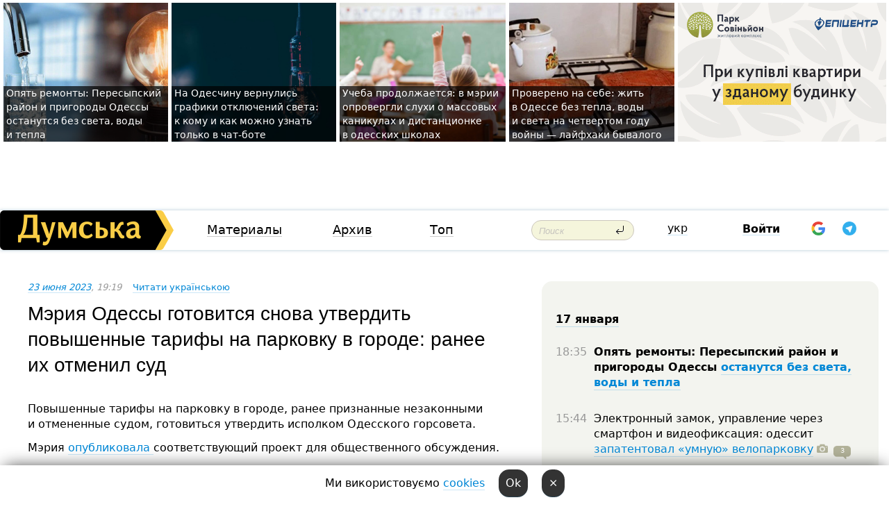

--- FILE ---
content_type: text/html; charset=windows-1251
request_url: https://dumskaya.net/news/meriya-odessy-gotovitsya-snova-utverdit-povyshen-176715/
body_size: 23539
content:
<!-- yes ads --><!-- 19 0    --><!-- [ 0 ]--><!-- 3 0    --><!-- [ 0 ]--><!-- 7 0    --><!-- [ 0 ]--><!-- 1 0    --><!-- [ 0 ]--><!-- 8 0    --><!-- [ 0 ]--><!-- 6 0    --><!-- [ 0 ]--><!DOCTYPE html PUBLIC "-//W3C//DTD XHTML 1.0 Transitional//EN" "http://www.w3.org/TR/xhtml1/DTD/xhtml1-transitional.dtd">
<html>
<head>
<link rel="alternate" hreflang="ru" href="https://dumskaya.net/news/meriya-odessy-gotovitsya-snova-utverdit-povyshen-176715/" /><link rel="alternate" hreflang="uk" href="https://dumskaya.net/news/meriya-odessy-gotovitsya-snova-utverdit-povyshen-176715/ua/" /><meta http-equiv="Content-Type" content="text/html; charset=windows-1251" />
<title>Мэрия Одессы готовится снова утвердить повышенные тарифы на&nbsp;парковку в&nbsp;городе: ранее их&nbsp;отменил суд&nbsp; | Новости Одессы</title>
 <meta name="Keywords" content="Одесские парковки, тарифы" /><meta name="Description" content="Повышенные тарифы на&nbsp;парковку в&nbsp;городе, ранее признанные незаконными и&nbsp;отмененные судом, готовиться утвердить исполком Одесского горсовета. &nbsp;" /><meta name="apple-itunes-app" content="app-id=980928710">
<meta name="google-play-app" content="app-id=com.wininteractive.dumskaya">
<meta property="fb:app_id" content="192205030793137" />
<meta name="robots" content="max-image-preview:standard">

<meta http-equiv="X-UA-Compatible" content="IE=edge" />
<meta name="geo.position" content="46.466667;30.733333" />
<meta name="ICBM" content="46.466667, 30.733333" />
<meta name="geo.placename" content="Odessa, Ukraine" />
<meta name="geo.region" content="ua" />
<meta name="google-signin-client_id" content="192778080836-sl2lvtcv4ptsj6cgpp99iq5cgldh1bmq.apps.googleusercontent.com">
 <link rel="stylesheet" type="text/css" href="/css/main28.css?5" media="screen" />

<link rel="stylesheet" type="text/css" href="/css/print.css" media="print" />




<!--[if IE]>
<link rel="stylesheet" type="text/css" href="/css/ie.css"  media="screen"/>
<![endif]-->
<link rel="SHORTCUT ICON" href="/i3/favicon.png" />



<!-- Google tag (gtag.js) 
<script async src="https://www.googletagmanager.com/gtag/js?id=G-2EMXL010BL"></script>
<script>
  window.dataLayer = window.dataLayer || [];
  function gtag(){dataLayer.push(arguments);}
  gtag('js', new Date());

  gtag('config', 'G-2EMXL010BL');
</script>


<script async src="https://securepubads.g.doubleclick.net/tag/js/gpt.js"></script>
-->


<meta property="og:url" content="https://dumskaya.net/news/meriya-odessy-gotovitsya-snova-utverdit-povyshen-176715/" />
<meta property="og:title" content="Мэрия Одессы готовится снова утвердить повышенные тарифы на&nbsp;парковку в&nbsp;городе: ранее их&nbsp;отменил суд&nbsp;" />
<meta property="og:type" content="article" />
<script>

  window.googletag = window.googletag || {cmd: []};
  googletag.cmd.push(function() {
    googletag.defineSlot('/22908122590,22969254535/dumskaya.net_desktop_article_bottom', [728, 90], 'div-gpt-ad-1696932866002-0').addService(googletag.pubads());
    googletag.pubads().enableSingleRequest();
    googletag.enableServices();
  });

window.googletag = window.googletag || {cmd: []};
googletag.cmd.push(function() {
googletag.defineSlot('/22908122590,22969254535/dumskaya.net_desktop_article_right_1', [[160, 600], [300, 250], [300, 600]], 'div-gpt-ad-1695373137563-0').addService(googletag.pubads());
googletag.pubads().enableSingleRequest();
googletag.enableServices();
});
</script>
<script>
window.googletag = window.googletag || {cmd: []};
googletag.cmd.push(function() {
googletag.defineSlot('/22908122590,22969254535/dumskaya.net_desktop_article_right_2', [[300, 250], [160, 600], [300, 600]], 'div-gpt-ad-1695373508230-0').addService(googletag.pubads());
googletag.pubads().enableSingleRequest();
googletag.enableServices();
});
</script>

<div id="fb-root"></div>
<script>(function(d, s, id) {
  var js, fjs = d.getElementsByTagName(s)[0];
  if (d.getElementById(id)) return;
  js = d.createElement(s); js.id = id;
  js.src = "//connect.facebook.net/ru_RU/all.js#xfbml=1&appId=192205030793137";
  fjs.parentNode.insertBefore(js, fjs);
}(document, 'script', 'facebook-jssdk'));</script><script type="text/javascript" src="/js/main5.js?3"></script>
 	
<link rel="image_src" href="http://dumskaya.net/pics/fb/rua9325newsvideopic_meriya-odessy-gotovitsya-snova-utverdit-povyshen176715_20211.jpg" />
<meta property="og:image" content="http://dumskaya.net/pics/fb/rua9325newsvideopic_meriya-odessy-gotovitsya-snova-utverdit-povyshen176715_20211.jpg"/><script type="text/javascript" src="/js/swfobject.js"></script>
<!--<script type="text/javascript" src="/js/adriver.core.2.js"></script>-->
<script src="https://apis.google.com/js/platform.js" async defer></script>


<!-- Meta Pixel Code -->
<script>
  !function(f,b,e,v,n,t,s)
  {if(f.fbq)return;n=f.fbq=function(){n.callMethod?
  n.callMethod.apply(n,arguments):n.queue.push(arguments)};
  if(!f._fbq)f._fbq=n;n.push=n;n.loaded=!0;n.version='2.0';
  n.queue=[];t=b.createElement(e);t.async=!0;
  t.src=v;s=b.getElementsByTagName(e)[0];
  s.parentNode.insertBefore(t,s)}(window, document,'script',
  'https://connect.facebook.net/en_US/fbevents.js');
  fbq('init', '194518193344446');
  fbq('track', 'PageView');
</script>
<noscript><img height="1" width="1" style="display:none"
  src="https://www.facebook.com/tr?id=194518193344446&ev=PageView&noscript=1"
/></noscript>
<!-- End Meta Pixel Code -->


</head>




<body onload="" >

<header>

<noindex class=counter>
</noindex>

<div id=tops style='max-width:100%; width:100%;'>
<a name=top></a>

<!-- 2 3    --><!-- banner 1179 ЗАРС_ПК: priority: 2 shows:0<Br> --><!-- banner 1165 зезман2: priority: 1 shows:0<Br> --><!-- banner 1181 брендинг: priority: 1 shows:0<Br> --><!-- [ 0 ]--><table width=100% style='margin-top:3px;'><tr>
<td>


<table class=topstable style='width:100%; max-width:100%'><tr>
<td style='width:3px;'>&nbsp;</td>



<td class=tops style='background: url(/pics/b2/newsvideopic_opyat-remonty-peresypskiy-rayon-i-prigorody-odes190021_46414.jpg) no-repeat; 
background-position: center top; background-size:cover; text-indent:0; padding:0 ;height:200px; vertical-align:bottom; ; cursor: pointer;' onclick="window.location='/news/opyat-remonty-peresypskiy-rayon-i-prigorody-odes-190021/';">
<div style='margin-left:4px; margin-right:4px; box-shadow: 4px 0 0 rgba(0,0,0,0.7), -4px 0 0 rgba(0,0,0,0.7); background:rgba(0,0,0,0.7);'><a href=/news/opyat-remonty-peresypskiy-rayon-i-prigorody-odes-190021/ style='text-indent:0; color:#fff; font-size:14px;
   display: inline; margin-bottom:0; line-height:20px; border: none; text-decoration: none;'>Опять ремонты: Пересыпский район и&nbsp;пригороды Одессы останутся без&nbsp;света, воды и&nbsp;тепла </a></div>
</td>
<td style='width:3px;'>&nbsp;</td>
<td class=tops style='background: url(/pics/b1/newsvideopic_na-odeschine-vernulis-grafiki-otklyucheniy-sveta190011_50969.jpg) no-repeat; 
background-position: center top; background-size:cover; text-indent:0; padding:0 ;height:200px; vertical-align:bottom; ; cursor: pointer;' onclick="window.location='/news/na-odeschine-vernulis-grafiki-otklyucheniy-sveta-190011/';">
<div style='margin-left:4px; margin-right:4px; box-shadow: 4px 0 0 rgba(0,0,0,0.7), -4px 0 0 rgba(0,0,0,0.7); background:rgba(0,0,0,0.7);'><a href=/news/na-odeschine-vernulis-grafiki-otklyucheniy-sveta-190011/ style='text-indent:0; color:#fff; font-size:14px;
   display: inline; margin-bottom:0; line-height:20px; border: none; text-decoration: none;'>На&nbsp;Одесчину вернулись графики отключений света: к&nbsp;кому и&nbsp;как&nbsp;можно узнать только в&nbsp;чат-боте </a></div>
</td>
<td style='width:3px;'>&nbsp;</td>
<td class=tops style='background: url(/pics/b8/91996newsvideopic_navchannya-trivae-u-meriji-sprostuvali-chutki-pr1768554938190009.jpg) no-repeat; 
background-position: center top; background-size:cover; text-indent:0; padding:0 ;height:200px; vertical-align:bottom; ; cursor: pointer;' onclick="window.location='/news/navchannya-trivae-u-meriji-sprostuvali-chutki-pr-190009/';">
<div style='margin-left:4px; margin-right:4px; box-shadow: 4px 0 0 rgba(0,0,0,0.7), -4px 0 0 rgba(0,0,0,0.7); background:rgba(0,0,0,0.7);'><a href=/news/navchannya-trivae-u-meriji-sprostuvali-chutki-pr-190009/ style='text-indent:0; color:#fff; font-size:14px;
   display: inline; margin-bottom:0; line-height:20px; border: none; text-decoration: none;'>Учеба продолжается: в&nbsp;мэрии опровергли слухи о&nbsp;массовых каникулах и&nbsp;дистанционке в&nbsp;одесских школах </a></div>
</td>
<td style='width:3px;'>&nbsp;</td>
<td class=tops style='background: url(/pics/b3/newsvideopic_vinnye-probki-pod-okna-i-suhoy-dush-layfhaki-che190005_94367.jpeg) no-repeat; 
background-position: center top; background-size:cover; text-indent:0; padding:0 ;height:200px; vertical-align:bottom; ; cursor: pointer;' onclick="window.location='/news/vinnye-probki-pod-okna-i-suhoy-dush-layfhaki-che-190005/';">
<div style='margin-left:4px; margin-right:4px; box-shadow: 4px 0 0 rgba(0,0,0,0.7), -4px 0 0 rgba(0,0,0,0.7); background:rgba(0,0,0,0.7);'><a href=/news/vinnye-probki-pod-okna-i-suhoy-dush-layfhaki-che-190005/ style='text-indent:0; color:#fff; font-size:14px;
   display: inline; margin-bottom:0; line-height:20px; border: none; text-decoration: none;'>Проверено на&nbsp;себе: жить в&nbsp;Одессе без&nbsp;тепла, воды и&nbsp;света на&nbsp;четвертом году войны —&nbsp;лайфхаки бывалого </a></div>
</td>
<td style='width:3px;'>&nbsp;</td>
</tr></table>

</td>




<td height=214 width=304>
<!--!2--><!--ban2--> <noindex><a href=/ad//click/?ban=1179 target=_blank rel=nofollow class=nobo style='border:none'><img  class=nobo  src=/banner/zarspk/ alt='ЗАРС_ПК' ></a><br></noindex> <!--]ban2-->
</td>

</tr></table></div>


<nav id=nav class=nav> <!-- ng 18px -->
<div id=menuitems style='background-color:#fff;'>

<div class=logocell><a href=/ title='Думская - новости Одессы, анализ одесской политики. Интересные новости в Одессе 
 и аналитические статьи.' style='height:57px;font-size:0; border:none;'><img src=/i/logoua.png 
alt='Думская - новости Одессы, анализ одесской политики. 
Интересные новости в Одессе и аналитические статьи.' style='display:inline-block;height:57px;'>
</a></div>
<div class=rightcell>  <!-- right cell -->
<div class=innertable>  <!-- inner table -->

<!-- menu cell -->
<div class=cell2pc></div>
<div class=menuitemscell>

<!-- menu table-->
<div class=menutable> 
<div style='display: table-cell; width:26%; text-align:left;'><a title='...... .. ......' href=/articles/ class=menuitem>Материалы</a></div><div style='display: table-cell; width:25%;'><a class=menuitemsel title='Архив' href=/allnews/>Архив</a></div><div style='display: table-cell; width:23%;'><a title='Найбільш популярні новини Одеси за тиждень' href=/topweek/ class=menuitem>Топ</a></div></div>
</div>
<!--<div class=cell2pc></div>-->
<!--<div class=cellline></div>-->
<!-- search cell -->
<div class=cellsearch>
<form class=searchform action=/search/// method=get style=''><div style='position:relative; width:100%'>
<input id=first class=searchinp type=text name=query placeholder='Поиск' 
onfocus="this.placeholder = ''" onblur="this.placeholder = 'Поиск'" >
<input type=image src=/i/enter.png class=searchgo>
</div></form></div>
<!--<div class=cellline></div>-->
<div style='display: table-cell; width:6%;'><div style='padding-top:15px;'><a style='color:#000' href=/setlang/ua/>укр</a></div> </div>
<script>
function showuserinfo()
{ 
 g('userinfo').className="userinfovisible";
 document.body.addEventListener('click', boxCloser, false);
}

function hideuserinfo()
{ 
 g('userinfo').className="userinfohidden";
 document.body.removeEventListener('click', boxCloser, false);
}

var last=0;

function ts()
{
 return new Date().getTime()/1000;
}

function shownewcomments()
{ 
 if (ts()-last<0.1) return;
 document.body.addEventListener('click', boxCloser, false);
 g('newcomments').className="newcommentsvisible";
 g('newcomments').style.display='block';
 g('nclink').href="javascript:hidenewcomments()";
 last=ts();
}

function hidenewcomments()
{ 
 if (ts()-last<0.1) return;
 document.body.removeEventListener('click', boxCloser, false);
 g('newcomments').className="newcommentshidden";
 g('newcomments').style.display='none';
 g('nclink').href="javascript:shownewcomments()";
 last=ts();
}


function boxCloser(e)
{
//alert(e.target.id);
  if (e.target.id != 'userinfo' && e.target.id != 'newcomments' && e.target.id != 'login' && e.target.id != 'psw')
  {
    hideuserinfo();
    hidenewcomments();
  }
}  

window.onscroll = function() {
t=window.pageYOffset;
 if (t>302){
 g('nav').className='navfixed';
 document.getElementsByTagName("BODY")[0].style.marginTop='141px';
 document.getElementById("newcomments").style.top='57px';
}
else
{
 g('nav').className='nav';
 document.getElementsByTagName("BODY")[0].style.marginTop='0';
 document.getElementById("newcomments").style.top='360px';
}
}

</script>
<!--<div class=cell2pc></div>-->
<div class=celluser style='text-align: center;'>
<div class=cellnouser style='height:30px; width:335px; vertical-align:middle; text-align:center;'><div class=cell1user style='text-align:center; margin:0 auto;'>
<div style='display: inline-block;position: relative;'>
<div style='display: inline-block;'>
<a href=javascript:showuserinfo()  id=pp
 style='color:#000;text-decoration:none;margin-left:0;display:inline-block;line-height:16px;'><b>Войти</b></a><script>

  function urlencode( s )
   {
      return encodeURIComponent( s );
   }


function authInfo(data) {
uid=data.session.user.id;
first_name=data.session.user.first_name;
last_name=data.session.user.last_name;
hash="expire="+data.session.expire+"&mid"+data.session.mid+"&secret="+data.session.secret+"&sid="+data.session.sid+"&sig="+data.session.sig;
window.location="/vkreg///"+urlencode(uid)+"/?returnurl="+urlencode(window.location.href)+"&name="+urlencode(first_name)+" "+urlencode(last_name)+"&hash="+urlencode(hash);
}

</script>
<!--<img src=/i3/fb-login.gif id=zz onclick="FB.login( registerfb(), {scope: 'email'})  " style='margin-left:20px;padding-bottom:3px;vertical-align:middle;cursor:pointer;width:20px;height:20px;'>
-->

      <script>


var accessToken='';

function registerfb()
{
FB.api('/me', function(response) {

FB.getLoginStatus(function(response) {
 accessToken=response.authResponse.accessToken;
});
var name= response.name;
var email= response.email;
var id= response.id; 
var link= response.link;
var public_key = accessToken;
window.location="/fbreg///?fbid="+urlencode(id)+"&fbname="+urlencode(name)+"&fburl="+urlencode('/news/meriya-odessy-gotovitsya-snova-utverdit-povyshen-176715///')+"&fbemail="+urlencode(email)+"&key="+urlencode(public_key);
});
}
        window.fbAsyncInit = function() {
          FB.init({
            appId      : '192205030793137',
            version    : 'v3.2',
            status     : true, 
            cookie     : true,
            xfbml      : true,
            oauth      : true,
          });
        };
        (function(d){
           var js, id = 'facebook-jssdk'; if (d.getElementById(id)) {return;}
           js = d.createElement('script'); js.id = id; js.async = true;
           js.src = "//connect.facebook.net/en_US/sdk.js";
           d.getElementsByTagName('head')[0].appendChild(js);
         }(document));
      </script>

<div  style='display:inline-block; padding-left:15px;vertical-align:middle;' id=fblog>  <div id="fb-root"></div>
<div class="fb-login-button" on-login="registerfb()" data-scope="email">&rarr;</div></div>

<div class="g-signin2" data-onsuccess="onSignIn" id=gbtn style='display:none;'></div>



<form id=gform2 method=post action="/googlereg/" style='display:none;'>
<input type=hidden name=gid id=gid2>
<input type=hidden name=nickname id=nickname2>
<input type=hidden name=email id=email2>
<input type=hidden name=pic id=pic2>
<input type=hidden name=backurl value="/news/meriya-odessy-gotovitsya-snova-utverdit-povyshen-176715///">
</form>

<div id=tgbtn style='display:none;'><script async src="https://telegram.org/js/telegram-widget.js?22" data-telegram-login="dumskayalogin_bot" data-size="small" data-auth-url="https://dumskaya.net/telegram//login/" data-request-access="write"></script>
</div>


<script>
function onSignIn(googleUser)
{
 var profile = googleUser.getBasicProfile();
 g('gid2').value=profile.getId();
 g('nickname2').value=profile.getName();
 g('email2').value=profile.getEmail();
 g('pic2').value=profile.getImageUrl();
 g('gform2').submit();
}

function z()
{
show('gbtn');
hide('xx');
hide('zz');
hide('tg');
hide('fblog');
hide('pp');
}

function tg()
{
show('tgbtn');
hide('xx');
hide('zz');
hide('fblog');
hide('tg');
hide('pp');
}

</script>

<img src=/i3/google.png id=xx onclick="z();" 
style='margin-left:20px;padding-bottom:3px;vertical-align:middle;cursor:pointer;width:20px;height:20px;'>

<img src=/i/telegram.png id=tg onclick="tg();" 
style='margin-left:20px;padding-bottom:3px;vertical-align:middle;cursor:pointer;width:20px;height:20px;'>
</div>
<div id=userinfo class=userinfohidden style='position:absolute;width:250px;left:-90px;'><div style='padding:20px;' >
<center ><b>Войти</b></center><br>
<form action=/enter/ method=post>
<input type=hidden id=turing name=turing value=43>
<script>
 document.getElementById('turing').value='42';
</script>
<input type=hidden name=backurl value=''>

<table id=userinfo1>
<tr><td width=150 style='padding-top:3px;'>E-mail<br><br> </td><td> 
<input type=text id=login name=login value='' class=inp17>  </td></tr>
<tr><td style='padding-top:3px;'>Пароль<br><br></td><td> <input type=password id=psw name=password class=inp17>  </td></tr>
</tr>



<tr><td></td>  <td align=right><input name=submitbutton type=submit value='Войти' style=';width:90px; display:block;'>
</td><td> 

</table>
</form>
<Br><a href=/register/>Регистрация</a><br><a href=/skleroz/>Восстановление пароля</a>
</div>
</div>
</div>
</div>
</div>


<div id=newcomments class=newcommentshidden><div style='padding:8px;font-size:13px; font-weight:bold;'> Новые комментарии:</div></div>
</div>

</div><!-- inner table -->
</div> <!-- right cell -->
</div> <!-- menuitems -->

</nav>

</header>
<br>



<div class=content>
<script type="text/javascript">

AJAX2("/ajaxcounter///?page=176715&pclass=20&mob=0");

  
document.onkeydown = NavigateThrough;
function NavigateThrough (event)
    {
    if (!document.getElementById) return;
    if (window.event) event = window.event;
	if (event.ctrlKey && ((event.keyCode == 0xA)||(event.keyCode == 0xD)) )
	    {
var x = window.getSelection();
var z = x.anchorNode.parentNode;
var t= z.innerText;
//alert();

var sel = window.getSelection().toString();
sel=sel.replace("&nbsp;", " ");
t=t.replace("&nbsp;", " ");
          
sel=sel.replace(/\u00A0/g, " ");
t=t.replace(/\u00A0/g, " ");
//alert(t);
AJAX("/news/meriya-odessy-gotovitsya-snova-utverdit-povyshen-176715/ctrlenter/",encodeURI(sel+"///"+t));
alert("Информация про ошибку отправлена в редакцию! Спасибо за помощь");
           }
    }
</script>
<img src="/ajaxcounter///?page=176715&pclass=20&mob=0" width=1 height=1 style='visibility:none'>


<Br><Br>
  
<link rel="canonical" href="https://dumskaya.net/news/meriya-odessy-gotovitsya-snova-utverdit-povyshen-176715/" />

<table width=100% style='max-width:1600px;'><tr>

<td class=newscol style='padding-right:20px; border:0; background: #fff;' rowspan=2>

<div style='max-width:700px; margin: 0 auto; font-size:16px; background:#fff;'>




    


<div style='color:#999; font-size:13px;'><i><a href=/allnews///2023/06/23/>23 июня 2023</a>, 19:19</i>  &nbsp;&nbsp;      <a href=/news/meriya-odessy-gotovitsya-snova-utverdit-povyshen-176715/ua/>Читати українською</a></div>



<div style='height:10px;'></div>

<h1>Мэрия Одессы готовится снова утвердить повышенные тарифы на&nbsp;парковку в&nbsp;городе: ранее их&nbsp;отменил суд&nbsp;</h1>

<br>

   







</div></div>


<script>

function photovote(id)
{
 AJAX("/index.php?class=29&id="+id+"&settemplate=vote");
}

</script>


<style>
#textdiv
{
 max-width:700px;
margin: 0 auto;
margin-bottom:10px;
}
</style>

<div id=textdiv style=' background:#fff;padding-left:20px; padding-right:20px; '>

  
<p>Повышенные тарифы на&nbsp;парковку в&nbsp;городе, ранее признанные незаконными и&nbsp;отмененные судом, готовиться утвердить исполком Одесского горсовета. &nbsp;</p><p>Мэрия <a href="https://omr.gov.ua/ua/announcement/233347/">опубликовала </a>соответствующий проект для&nbsp;общественного обсуждения. &nbsp;</p>




</div>



<div style='background:#fff;'>


</div>



<div id=textdiv style=' background:#fff; padding-left:20px; padding-right:20px;'>

<p>Замечания и&nbsp;предложения принимаются до&nbsp;22&nbsp;июля в&nbsp;письменном и&nbsp;электронном виде. Их&nbsp;нужно отправлять на&nbsp;адрес муниципального департамента транспорта, связи и&nbsp;организации дорожного движения (г.&nbsp;Одесса, ул.&nbsp;Богдана Хмельницкого, 18)&nbsp;или&nbsp;на&nbsp;мейл ведомства dtks@omr.gov.ua. </p><p>Разработчики проекта устранили недостатки, обнаруженные в&nbsp;ходе судебных тяжб. В&nbsp;частности, тариф в&nbsp;размере 20&nbsp;грн/час касается отведенных площадок для&nbsp;платного паркования транспортных средств (убрали &laquo;специально оборудованные площадки&raquo;, которых нет). &nbsp;</p><p>Кроме того, предусмотрено право бесплатного пользования парковками для&nbsp;инвалидов, участников боевых действий, людей, пострадавших в&nbsp;результате Чернобыльской катастрофы, сотрудников диппредставительств на&nbsp;служебном транспорте. </p><p>Напомним, в&nbsp;настоящее время плата за&nbsp;парковку в&nbsp;Одессе не&nbsp;взимается в&nbsp;связи с&nbsp;<a href="/news/novye-tarify-na-parkovku-v-odesse-priznany-nezak-176268/">решением </a>Пятого апелляционного админсуда, который удовлетворил иск&nbsp;Богдана Брыля, который является человеком со&nbsp;второй группой инвалидности. Он&nbsp;возмутился тем, что&nbsp;муниципалитет не&nbsp;разработал специальных тарифов на&nbsp;парковку для&nbsp;таких, как&nbsp;он.&nbsp;</p>&nbsp;<script>
</script><br>

 <b>СМЕРТЬ РОССИЙСКИМ ОККУПАНТАМ!</b>  
<br>


<!-- -->




</div>


<div style='max-width:700px; margin: 0 auto; font-size:16px; '>
<div style='background:#fff;'>






                                 
                                   





 <!--!19-->

<script>
  setTimeout("AJAX('/ad//ajaxsaveview/?place=1');",5000);
</script>










</div></div>


  

<br><br>
<span style='color:#bbb'>Заметили ошибку? Выделяйте слова с ошибкой и нажимайте control-enter<br></span>
<div class=hideprint>
<br>

 

<div style='padding:0px; width:230px; margin-right:10px; margin-bottom:10px; background: #f3f4ef; border-radius:10px; display:inline-block; font-size:12px;' id=widget18>
<table><tr><td><a href=/wiki/Parkovki/ style='padding:0; border:0' title='Одесские парковки, Одесса - новости, фото, биография, комментарии про парковки'><img src=/pics/atagminiphoto18.jpg alt='Одесские парковки' style='border-top-left-radius: 10px;border-bottom-left-radius: 10px;'></a></td><td style='padding:5px;'>


<table height=70><tr><td> <a href=/wiki/Parkovki/ title='Одесские парковки, Одесса - новости, фото, биография, комментарии про парковки'><strong>Одесские парковки</strong></a><br><span style='font-size:11px;'></span></td></tr>
<tr><td style='vertical-align:bottom;'><a href=/wiki/Parkovki/>391 новость</a>, <a href=/wiki/Parkovki/>53 фото</a></td></tr></table>

</td></tr></table>

</div>


<div style='padding:0px; width:230px; margin-right:10px; margin-bottom:10px; background: #f3f4ef; border-radius:10px; display:inline-block; font-size:12px;' id=widget29>
<table><tr><td><a href=/wiki/tarify/ style='padding:0; border:0' title='тарифы, Одесса - новости, фото, биография, комментарии про '><img src=/pics/d8/tagpic_tarify29.jpeg alt='тарифы' style='border-top-left-radius: 10px;border-bottom-left-radius: 10px;'></a></td><td style='padding:5px;'>


<table height=70><tr><td> <a href=/wiki/tarify/ title='тарифы, Одесса - новости, фото, биография, комментарии про '><strong>тарифы</strong></a><br><span style='font-size:11px;'></span></td></tr>
<tr><td style='vertical-align:bottom;'><a href=/wiki/tarify/>247 новостей</a>, <a href=/wiki/tarify/>1268 фото</a></td></tr></table>

</td></tr></table>

</div>



<br><b>Новости по этой теме: </b><br>
<div><table style='max-width:720px'><tr><td class=tops style='background: url(/pics/a4/picturepicture_176856836498686945464228_84872.jpg) no-repeat; 
background-position: center top; background-size: cover; height:200px; vertical-align:bottom; ;'>
<div style='width:230px; padding-left:4px;'><a href=/news/elektronnyy-zamok-upravlenie-cherez-smartfon-i-v/ style='color:#fff; font-size:14px;
background:rgba(0,0,0,0.6);   display: inline; margin-bottom:0; box-shadow: 4px 0 0 rgba(0,0,0,0.6), -4px 0 0 rgba(0,0,0,0.6);  padding:2px;  line-height:20px; border: none; text-decoration: none;'>Электронный замок, управление через смартфон и видеофиксация: одессит запатентовал «умную» велопарковку</a></div>
</td> <td style='width:10px;'></td>
<td class=tops style='background: url(/pics/a3/picturepicture_176484273347304697463115_33143.jpg) no-repeat; 
background-position: center top; background-size: cover; height:200px; vertical-align:bottom; ;'>
<div style='width:230px; padding-left:4px;'><a href=/news/popytka-2-meriya-odessy-hochet-po-bogatomu-priod/ style='color:#fff; font-size:14px;
background:rgba(0,0,0,0.6);   display: inline; margin-bottom:0; box-shadow: 4px 0 0 rgba(0,0,0,0.6), -4px 0 0 rgba(0,0,0,0.6);  padding:2px;  line-height:20px; border: none; text-decoration: none;'>Люксовые берцы и тактические куртки: мэрия Одессы хочет по-богатому приодеть парковочных инспекторов</a></div>
</td> <td style='width:10px;'></td>
<td class=tops style='background: url(/pics/a3/picturepicture_175827852360283837461069_10711.jpeg) no-repeat; 
background-position: center top; background-size: cover; height:200px; vertical-align:bottom; ;'>
<div style='width:230px; padding-left:4px;'><a href=/news/peshehodnaya-zona-ili-odnostoronnee-dvizhenie-na/ style='color:#fff; font-size:14px;
background:rgba(0,0,0,0.6);   display: inline; margin-bottom:0; box-shadow: 4px 0 0 rgba(0,0,0,0.6), -4px 0 0 rgba(0,0,0,0.6);  padding:2px;  line-height:20px; border: none; text-decoration: none;'>Депутатско-чиновничий десант: в Одессе пытаются спасти от транспортного коллапса Золотой Берег (фоторепортаж)</a></div>
</td> <td style='width:10px;'></td>
</tr></table><br></div>
<div><ul><div style='padding-bottom:3px;'><span class=datecolor>9 сентября 2025:</span> <a href=/news/parkovka-na-prospekte-shevchenko-v-odesse-stala/>Возле одесского парка Победы теперь только платная парковка: есть ли необходимость?</a></div><div style='padding-bottom:3px;'><span class=datecolor>23 августа 2025:</span> <a href=/news/shlagbaumy-na-odesskom-poberezhe-opechatannye-pr/>Шлагбаумы на одесском побережье, опечатанные правоохранителями, снова работают</a></div><div style='padding-bottom:3px;'><span class=datecolor>16 августа 2025:</span> <a href=/news/zdobuli-posle-demontazha-shlagbaumov-situatciya/>Здобули: после демонтажа шлагбаумов ситуация на одесском побережье близка к критической (фото)</a></div><div style='padding-bottom:3px;'><span class=datecolor>13 августа 2025:</span> <a href=/news/obezvredili-desyatok-shlagbaumov-reyd-pravoohran/>"Обезвредили" десяток шлагбаумов: рейд правоохранителей по одесскому побережью </a></div><div style='padding-bottom:3px;'><span class=datecolor>25 июня 2025:</span> <a href=/news/na-puti-k-semiletkam-i-razdutye-programmy-v-odes/>Бюджетные качели: новое планирование парализует работу одесской мэрии или сделает ее прозрачной?</a></div><div style='padding-bottom:3px;'><span class=datecolor>7 ноября 2024:</span> <a href=/news/v-tcentre-odessy-mogut-podnyat-tarif-na-parkovku/>В центре Одессы вырастет стоимость парковки: возможно до 30 грн, но не везде </a></div><div style='padding-bottom:3px;'><span class=datecolor>22 августа 2024:</span> <a href=/news/park-pobedy-obnesut-platnymi-parkovkami/>Одесский парк Победы собираются окружить платными парковками</a></div></ul><br></div>





<div style='background:#fff;'>

<table><tr>
<!--<td width=75>
<NOINDEX><a href="http://twitter.com/share" class="twitter-share-button" data-text="Мэрия Одессы готовится снова утвердить повышенные тарифы на&nbsp;парковку в&nbsp;городе: ранее их&nbsp;отменил суд&nbsp; #odessa" data-count="horizontal" data-via="dumskaya_net">Tweet</a><script type="text/javascript" src="https://platform.twitter.com/widgets.js"></script></NOINDEX>
</td>-->


<td width=180 align=left>
<NOINDEX>

<div class="fb-like" data-href="https://dumskaya.net/news/meriya-odessy-gotovitsya-snova-utverdit-povyshen-176715/" data-send="false" data-layout="button_count" data-width="150" data-show-faces="true" data-action="recommend" data-font="tahoma"></div>
</NOINDEX>
</td>
<Td>
 <a href=#top>Наверх &uarr;</a>
</td>
</tr></table>
</div>
</div>

<div style='background:#fff;'>
<br><div class="line1" style='margin-bottom:7px;'> </div>
<div class=hideprint>


<!--!3-->
</div>
</div>



</div>

<div style='display:'>




<div style='display: inline-block; vertical-align:top'>
<br><br><!--!7-->
</div>

<div style='height:7px;'></div>
</div>
<div class=hideprint>
<div class=line1> </div>



<div style='display:; background:#fff'>




<script>
function comform(id)
{
var t='<br><form action=/comment/'+id+'/addcomment// method=post id=f'+id+' style=display:inline onsubmit="return socialsubmit('+id+')">';
t+='<input type=hidden name=returnurl value="/news/meriya-odessy-gotovitsya-snova-utverdit-povyshen-176715///">';
t+='<textarea name=comment class=sendtextbig id=text'+id+'></textarea><div style="display:none; padding:5px; background:#eee;" id=putpic'+id+'>Адрес картинки в интернете: <input type=text name=picsource style="width:400px" id=putpicsrc'+id+'></div><input type=submit value="Ответить" name=ans><input type=button value="Вставить картинку" onclick=putpic('+id+') id=putpicbtn'+id+'><Br></form> ';
x=g('comm'+id);
x.innerHTML=t;
g('text'+id).focus();
}

function unhidecom(id)
{
 hide('hidlink'+id);
 show('hidden'+id);
}
</script>


<a name=comments> </a> <!--<B>Комментарии:</b> 
<br> --> <br> 



<script>

var setid=0;
var txt0='';

function ReplaceAll(Source,stringToFind,stringToReplace){
  var temp = Source;
    var index = temp.indexOf(stringToFind);
        while(index != -1){
            temp = temp.replace(stringToFind,stringToReplace);
            index = temp.indexOf(stringToFind);
        }
        return temp;
}

function save(id)
{
 txt= g('ed'+id).value;
 txt=ReplaceAll(txt,".","&#46;");
 txt=encodeURIComponent(txt);
//alert(txt);
 AJAX("/comment//saveedit/"+id+"/"+ txt +"/");
}

function cancel(id)
{
 g('ctxt'+id).innerHTML=txt0;
 show('edlink'+id);
}

function editcom(id)
{
 hide('edlink'+id);
 txt0=g('ctxt'+id).innerHTML;
 txt=ReplaceAll(txt0,"<br>",String.fromCharCode(10));
 txt=ReplaceAll(txt,"&laquo;",'"');
 txt=ReplaceAll(txt,"&raquo;",'"');
 txt=ReplaceAll(txt,"&nbsp;",' ');
 txt=ReplaceAll(txt,"&mdash;",'-');

 txt=ReplaceAll(txt,"Сохранить изменения Отмена",'');


 txt=ReplaceAll(txt,"«",'"');
 txt=ReplaceAll(txt,"»",'"');

 txt=ReplaceAll(txt,"https://www.youtube.com/embed/", ">https://www.youtube.com/watch?v=");
 txt=ReplaceAll(txt,'" frameborder=','<');

 txt=txt.replace(/(<([^>]+)>)/ig,"");
 g('ctxt'+id).innerHTML="<textarea id=ed"+id+" style='width:400px; height:200px;'>"+txt+"</textarea><br><button onclick=save("+id+") style='padding:5px;'>Сохранить изменения</button> <button onclick=cancel("+id+") style='padding:5px;'>Отмена</button>";
}


function win2utf(s)
{
 var t='';
   for(var i=0; i<s.length; i++)
    {
       c=s[i].charCodeAt(0);
       if (c<=127 || c>255) {t+=String.fromCharCode(c); continue; }
       if (c>=192 && c<=207)    {t+=String.fromCharCode(208)+'"'. String.fromCharCode(c-48); continue; }
       if (c>=208 && c<=239) {t+=String.fromCharCode(208)+String.fromCharCode(c-48); continue; }
       if (c>=240 && c<=255) {t+=String.fromCharCode(209)+String.fromCharCode(c-112); continue; }
       if (c==184) { t+=String.fromCharCode(209)+String.fromCharCode(209); continue; };
            if (c==168) { t+=String.fromCharCode(208)+String.fromCharCode(129);  continue; };
            if (c==184) { t+=String.fromCharCode(209)+String.fromCharCode(145); continue; };
            if (c==168) { t+=String.fromCharCode(208)+String.fromCharCode(129); continue; };
            if (c==179) { t+=String.fromCharCode(209)+String.fromCharCode(150); continue; };
            if (c==178) { t+=String.fromCharCode(208)+String.fromCharCode(134); continue; };
            if (c==191) { t+=String.fromCharCode(209)+String.fromCharCode(151); continue; };
            if (c==175) { t+=String.fromCharCode(208)+String.fromCharCode(135); continue; };
            if (c==186) { t+=String.fromCharCode(209)+String.fromCharCode(148); continue; };
            if (c==170) { t+=String.fromCharCode(208)+String.fromCharCode(132); continue; };
            if (c==180) { t+=String.fromCharCode(210)+String.fromCharCode(145); continue; };
            if (c==165) { t+=String.fromCharCode(210)+String.fromCharCode(144); continue; };
            if (c==184) { t+=String.fromCharCode(209)+String.fromCharCode(145); continue; };
   }
   return t;
}



function socialsubmit(id)
{
 
 
 if (!stop) g('f'+id).submit();
}


function showthread(id)
{
 hide('show'+id);
 show('data'+id);
}

function putpic(id)
{
 show('putpic'+id);
 g('putpicsrc'+id).focus();
 hide('putpicbtn'+id);
}

function admindel(id)
{
 AJAX("/index.php?class=27&id="+id+"&delcom=1");
}

function adminhide(id)
{
 AJAX("/index.php?class=27&id="+id+"&delcom=5");
}

function adminshow(id)
{
 AJAX("/index.php?class=27&id="+id+"&delcom=6");
}


function checkpic(id)
{
 var pic=g('compic'+id);

 if (pic.width>2200 || pic.height>2200)
 {
  pic.src='';
  pic.height=0;
  pic.width=0;
 }
else
{
 if (pic.width>900)
  pic.width=600;
 else
 if (pic.height>600) pic.height=600;
}
}


</script>



<div><a name=comment3675800></a>
 <div class=pb10  id=hidden3675800  >
<table><tr><td class=comtd1><a href=/user/lemonchella/ title='Лемончелла' style='border-bottom: none;'><img width=75 height=75 src=/pics/auserpic.gif alt='Лемончелла' style='-webkit-border-radius: 38px; -moz-border-radius: 38px; border-radius: 38px;'></a></td><td cla1ss=comtd2>
<div style='background-color:#eee; border-radius:15px; padding:15px; color :#000; '>

<div style='min-height:25px;'><a href=/user/lemonchella/ class=user>Лемончелла</a>    <a href=/news/meriya-odessy-gotovitsya-snova-utverdit-povyshen-176715/#comment3675800 class=comdate>23 июня 2023, 19:29</a> &nbsp;   &nbsp; <span id=q3675800>-2</span> &nbsp;  &nbsp;&nbsp;&nbsp; </div>
 <div id=ctxt3675800>Тільки паркувальники повинні попереджувати, а&nbsp;не&nbsp;створювати дтп.За час&nbsp;водіння автівки,а це&nbsp;пlятнадцять років,на парковках:супермаркети,Маліновський ринок,Середньофонтанська-паркувальники паркували так,щоб ти&nbsp;вдарила іншу автівку.Чому при&nbsp;такій ситуації при&nbsp;ДТП&nbsp;винен водій?</div>
</div> 
&nbsp;&nbsp; <a class=comans href=javascript:comform(3675800)>Ответить</a> &nbsp;&nbsp;&nbsp;  

 <div id=comm3675800></div>

</td></tr></table>

</div><div class=comansd></div></div><div><a name=comment3675802></a>
 <div class=pb10  id=hidden3675802  >
<table><tr><td class=comtd1><a href=/user/gesha-/ title='Геша' style='border-bottom: none;'><img width=75 height=75 src=/pics/auserpics/userpic216319.gif alt='Геша' style='-webkit-border-radius: 38px; -moz-border-radius: 38px; border-radius: 38px;'></a></td><td cla1ss=comtd2>
<div style='background-color:#eee; border-radius:15px; padding:15px; color :#000; '>

<div style='min-height:25px;'><a href=/user/gesha-/ class=user>Геша</a>    <a href=/news/meriya-odessy-gotovitsya-snova-utverdit-povyshen-176715/#comment3675802 class=comdate>23 июня 2023, 19:39</a> &nbsp;   &nbsp; <span id=q3675802>+1</span> &nbsp;  &nbsp;&nbsp;&nbsp; </div>
 <div id=ctxt3675802>это&nbsp;не&nbsp;тот&nbsp;брыль, который отрядником на&nbsp;зоне, деньги с&nbsp;зэков за&nbsp;удо&nbsp;собирал?мда&#133сплошные правдорубы))</div>
</div> 
&nbsp;&nbsp; <a class=comans href=javascript:comform(3675802)>Ответить</a> &nbsp;&nbsp;&nbsp;  

 <div id=comm3675802></div>

</td></tr></table>

</div><div class=comansd></div></div><div><a name=comment3675807></a>
 <div class=pb10  id=hidden3675807  >
<table><tr><td class=comtd1><a href=/user/lemonchella/ title='Лемончелла' style='border-bottom: none;'><img width=75 height=75 src=/pics/auserpic.gif alt='Лемончелла' style='-webkit-border-radius: 38px; -moz-border-radius: 38px; border-radius: 38px;'></a></td><td cla1ss=comtd2>
<div style='background-color:#eee; border-radius:15px; padding:15px; color :#000; '>

<div style='min-height:25px;'><a href=/user/lemonchella/ class=user>Лемончелла</a>    <a href=/news/meriya-odessy-gotovitsya-snova-utverdit-povyshen-176715/#comment3675807 class=comdate>23 июня 2023, 19:42</a> &nbsp;   &nbsp; <span id=q3675807>-2</span> &nbsp;  &nbsp;&nbsp;&nbsp; </div>
 <div id=ctxt3675807>Звісно,якщо у&nbsp;паркувальника олігофренія, або&nbsp;шизофренія, або&nbsp;маніакальний психоз-то водії тільки і&nbsp;будуть ремонтувати автівки.</div>
</div> 
&nbsp;&nbsp; <a class=comans href=javascript:comform(3675807)>Ответить</a> &nbsp;&nbsp;&nbsp;  

 <div id=comm3675807></div>

</td></tr></table>

</div><div class=comansd></div></div><div style="display:none;"><div class=comansd></div></div><div><a name=comment3675829></a>
 <div class=pb10  id=hidden3675829  >
<table><tr><td class=comtd1><a href=/user/sb211/ title='SB211' style='border-bottom: none;'><img width=75 height=75 src=/pics/auserpics/userpic255976.jpg alt='SB211' style='-webkit-border-radius: 38px; -moz-border-radius: 38px; border-radius: 38px;'></a></td><td cla1ss=comtd2>
<div style='background-color:#eee; border-radius:15px; padding:15px; color :#000; '>

<div style='min-height:25px;'><a href=/user/sb211/ class=user>SB211</a>    <a href=/news/meriya-odessy-gotovitsya-snova-utverdit-povyshen-176715/#comment3675829 class=comdate>23 июня 2023, 20:21</a> &nbsp;   &nbsp; <span id=q3675829>+1</span> &nbsp;  &nbsp;&nbsp;&nbsp; </div>
 <div id=ctxt3675829>цей&nbsp;покидьок труханов вже&nbsp;не&nbsp;знає звідки смоктати гроші! значить договору з&nbsp;упц&nbsp;мп&nbsp;він&nbsp;розривати не&nbsp;збирається, а&nbsp;лаве грести з&nbsp;парковок якраз! замість того, щоб&nbsp;перестати деребанити місто і&nbsp;відбирати місця для&nbsp;парків і&nbsp;стоянок, воно забудовує місто, підвищуючи тим&nbsp;самим щільність заселення та&nbsp;населення, створюючи при&nbsp;цьому неприйнятні умови життя в&nbsp;місті! створюючи пробки на&nbsp;дорогах та&nbsp;у&nbsp;місті в&nbsp;цілому! не&nbsp;мер, а&nbsp;шкідник! <br>адекватний мер, який думає про&nbsp;місто в&nbsp;якому його обрали, такого б&nbsp;собі не&nbsp;дозволив. але&nbsp;в&nbsp;нас&nbsp;мера не&nbsp;вибирали. частину голосів мер&nbsp;намалював сам&nbsp;собі, а&nbsp;частину купив за&nbsp;олію та&nbsp;гречку у&nbsp;таких же&nbsp;ватників як&nbsp;він&nbsp;сам! <br>НАСТОЙЛИВО вимагаю відсторонити мера Одеси Труханова від&nbsp;поста мера через кримінальні справи та&nbsp;сепаратизм, а&nbsp;також антиукраїнську риторику, що&nbsp;підриває цілісність держави! небажання розривати договори з&nbsp;російським патріархатом, таким чином займаючись підтримкою російських терористів!</div>
</div> 
&nbsp;&nbsp; <a class=comans href=javascript:comform(3675829)>Ответить</a> &nbsp;&nbsp;&nbsp;  

 <div id=comm3675829></div>

</td></tr></table>

</div><div class=comansd></div></div>










<form action=/comments/18304609/addcomment// style='display:inline' id=f enctype='multipart/form-data' method=post onsubmit="return socialsubmit('')"> 
        <input type=hidden name=MAX_FILE_SIZE value=1000000>
<input type=hidden name=returnurl value='/news/meriya-odessy-gotovitsya-snova-utverdit-povyshen-176715///'>
<textarea name=comment class=sendtextbig id=text style='width:99%; max-width:420px;'></textarea><div style='display:none; padding:5px; background:#eee;' id=putpic>Адрес картинки в интернете: <input type=text name=picsource style='width:400px' id=putpicsrc></div><input type=submit value='Добавить комментарий'> <input type=button value='Вставить картинку' onclick=putpic('') id=putpicbtn>
</form> &nbsp;&nbsp; <a href=/site/Pravila_obscheniya_na_nashem_sajte>Правила</a><!--. &nbsp;&nbsp;<a href=/bans/>Забаненные</a> --> <div style='display: inline-block; margin-left:20px; vertical-align:top;'>

 <a href=#top>Наверх &uarr;</a>

</div>

<br><br>


<!--<div id=commentdisclaimer>Комментарии размещаются сторонними пользователями нашего сайта. Мнение редакции может не совпадать с мнением пользователей.</div>
<br>
-->



</div>

</div>

</td>









<td class="hideprint" style='padding-left:0;  border-right:0;width:500px; height:100%; '>





<div style='margin-right:15px;'>


<div style='padding:20px; border-radius:20px; margin-bottom:25px; border:1px solid #eee; display:none;'>
<a href=/sociologicalpoll//////////>Пройти соц. опрос от Думской:
<br><br>
Тема: &laquo;&raquo;</a>
</div>
</div>

<div id=news style='margin-right:15px;'>
<div>
<br>
  <!-- /22908122590,22969254535/dumskaya.net_desktop_article_right_1 -->
<!--<div id='div-gpt-ad-1695373137563-0' style='min-width: 160px; min-height: 250px;'>
<script>
googletag.cmd.push(function() { googletag.display('div-gpt-ad-1695373137563-0'); });
</script>
</div>
-->


<!--!1-->
<!--<Br>-->


<!--<br>
<a href=/ title='смотреть все новости Одессы' class=partyellow>Новости Одессы:</a>
<br>--> <br>


<div id=news style='background:0; border-radius:0; padding-left:0'>




<table>

<tr id=newstr1><Td class=newsdateline style='padding-top:0;' colspan=2><a href=/allnews///2026/01/17/>17 января</a></td></tr>
<tr id=newstr2><td style='padding-bottom:30px; text-align:left; width:50px;' ><span style='color:#999;padding-right:10px;'>18:35</span></td><td style='padding-bottom:30px; text-align:left; '  class=mega >  <span onclick=redir('/news/opyat-remonty-peresypskiy-rayon-i-prigorody-odes-190021/') style='font-weight:bold' class='ablack' >Опять ремонты: Пересыпский район и пригороды Одессы </span><a href=/news/opyat-remonty-peresypskiy-rayon-i-prigorody-odes-190021/ class=mega >останутся без света, воды и тепла</a><span onclick=redir('/news/opyat-remonty-peresypskiy-rayon-i-prigorody-odes-190021/') style='font-weight:bold' class='ablack' > </span> </td> </tr> 
 

<tr id=newstr3><td style='padding-bottom:30px; text-align:left; width:50px;' ><span style='color:#999;padding-right:10px;'>15:44</span></td><td style='padding-bottom:30px; text-align:left; ' >  Электронный замок, управление через смартфон и видеофиксация: одессит <a href=/news/elektronnyy-zamok-upravlenie-cherez-smartfon-i-v-190012/ >запатентовал «умную» велопарковку</a> <img src=/i/photos1.png alt='фотографии' style='display: inline; float: none; width:16px;'><a href=/news/elektronnyy-zamok-upravlenie-cherez-smartfon-i-v-190012//#comments style='border:none;'><div style='display:inline-block; margin-left:8px; color:#fff; text-align:center;padding-top:0px; font-size:10px; width:25px; height:19px; background:url(/i/comments.png) no-repeat; background-size: 25px 19px;'>3</div></a></nobr> </td> </tr> 
 

<tr id=newstr4><td style='padding-bottom:30px; text-align:left; width:50px;' ><span style='color:#999;padding-right:10px;'>12:39</span></td><td style='padding-bottom:30px; text-align:left; ' >  <span onclick=redir('/news/v-muzkomedii-pokazhut-trevogu-po-odesski-na-prav-186620/') class='ablack'>Любимые артисты и палитра эмоций: </span><a href=/news/v-muzkomedii-pokazhut-trevogu-po-odesski-na-prav-186620/ >в Музкомедии покажут «Тревогу по-одесски»</a><span onclick=redir('/news/v-muzkomedii-pokazhut-trevogu-po-odesski-na-prav-186620/') class='ablack'> <i style='color:#999'>(на правах рекламы)</i <nobr></span><a href=/news/v-muzkomedii-pokazhut-trevogu-po-odesski-na-prav-186620//#comments style='border:none;'><div style='display:inline-block; margin-left:8px; color:#fff; text-align:center;padding-top:0px; font-size:10px; width:25px; height:19px; background:url(/i/comments.png) no-repeat; background-size: 25px 19px;'>44</div></a></nobr> </td> </tr> 
 

<tr id=newstr5><td style='padding-bottom:30px; text-align:left; width:50px;' ><span style='color:#999;padding-right:10px;'>09:43</span></td><td style='padding-bottom:30px; text-align:left; '  class=mega >  <span onclick=redir('/news/nochnoy-obstrel-odesskoy-oblasti-vrag-snova-atak-190017/') style='font-weight:bold' class='ablack' >Ночной обстрел Одесской области: враг снова </span><a href=/news/nochnoy-obstrel-odesskoy-oblasti-vrag-snova-atak-190017/ class=mega >атаковал энергообъекты</a><span onclick=redir('/news/nochnoy-obstrel-odesskoy-oblasti-vrag-snova-atak-190017/') style='font-weight:bold' class='ablack' > <i style='color:#999'>(фото, видео)</i> <nobr></span> <img src=/i/photos1.png alt='фотографии' style='display: inline; float: none; width:16px;'><a href=/news/nochnoy-obstrel-odesskoy-oblasti-vrag-snova-atak-190017//#comments style='border:none;'><div style='display:inline-block; margin-left:8px; color:#fff; text-align:center;padding-top:0px; font-size:10px; width:25px; height:19px; background:url(/i/comments.png) no-repeat; background-size: 25px 19px;'>5</div></a></nobr> </td> </tr> 
 

<tr id=newstr6><td style='padding-bottom:30px; text-align:left; width:50px;' ><span style='color:#999;padding-right:10px;'>08:45</span></td><td style='padding-bottom:30px; text-align:left; ' >  Страдают все: из-за простоя электротранспорта <a href=/news/stradayut-vse-iz-za-prostoya-elektrotransporta-s-189964/ >свыше 900 человек не работают, но ходят на субботники</a><a href=/news/stradayut-vse-iz-za-prostoya-elektrotransporta-s-189964//#comments style='border:none;'><div style='display:inline-block; margin-left:8px; color:#fff; text-align:center;padding-top:0px; font-size:10px; width:25px; height:19px; background:url(/i/comments.png) no-repeat; background-size: 25px 19px;'>29</div></a></nobr> </td> </tr> 
 

<tr id=newstr7><Td class=newsdateline  colspan=2><a href=/allnews///2026/01/16/>16 января</a></td></tr>
<tr id=newstr8><td style='padding-bottom:30px; text-align:left; width:50px;' ><span style='color:#999;padding-right:10px;'>21:44</span></td><td style='padding-bottom:30px; text-align:left; ' >  «Хочется кого-то задушить»: из-за бездействия одесских чиновников <a href=/news/hochu-kogo-to-zadushit-odesskie-chinovniki-chetv-190013/ >дети-сироты четвертый год не получают квартиры</a><a href=/news/hochu-kogo-to-zadushit-odesskie-chinovniki-chetv-190013//#comments style='border:none;'><div style='display:inline-block; margin-left:8px; color:#fff; text-align:center;padding-top:0px; font-size:10px; width:25px; height:19px; background:url(/i/comments.png) no-repeat; background-size: 25px 19px;'>1</div></a></nobr> </td> </tr> 
 

<tr id=newstr9><td style='padding-bottom:30px; text-align:left; width:50px;' ><span style='color:#999;padding-right:10px;'>20:04</span></td><td style='padding-bottom:30px; text-align:left; ' >  <span onclick=redir('/news/v-odesi-zalizna-likarnya-minyae-vlasnika-shcho-b-189699/') class='ablack'>В Одессе «железная» </span><a href=/news/v-odesi-zalizna-likarnya-minyae-vlasnika-shcho-b-189699/ >больница меняет собственника</a><span onclick=redir('/news/v-odesi-zalizna-likarnya-minyae-vlasnika-shcho-b-189699/') class='ablack'>: что будет с <nobr>медучреждением?</span><a href=/news/v-odesi-zalizna-likarnya-minyae-vlasnika-shcho-b-189699//#comments style='border:none;'><div style='display:inline-block; margin-left:8px; color:#fff; text-align:center;padding-top:0px; font-size:10px; width:25px; height:19px; background:url(/i/comments.png) no-repeat; background-size: 25px 19px;'>1</div></a></nobr> </td> </tr> 
 

<tr id=newstr10><td style='padding-bottom:30px; text-align:left; width:50px;' ><span style='color:#999;padding-right:10px;'>18:02</span></td><td style='padding-bottom:30px; text-align:left; ' >  <span onclick=redir('/news/siloy-posadili-muzhchinu-v-bus-i-trebovali-6-tys-190015/') class='ablack'></span><a href=/news/siloy-posadili-muzhchinu-v-bus-i-trebovali-6-tys-190015/ >Силой посадили мужчину в бус и требовали 6 тыс. долларов</a><span onclick=redir('/news/siloy-posadili-muzhchinu-v-bus-i-trebovali-6-tys-190015/') class='ablack'>: в Одессе задержали сотрудников ТЦК <i style='color:#999'>(фото)</i <nobr></span> <img src=/i/photos1.png alt='фотографии' style='display: inline; float: none; width:16px;'><a href=/news/siloy-posadili-muzhchinu-v-bus-i-trebovali-6-tys-190015//#comments style='border:none;'><div style='display:inline-block; margin-left:8px; color:#fff; text-align:center;padding-top:0px; font-size:10px; width:25px; height:19px; background:url(/i/comments.png) no-repeat; background-size: 25px 19px;'>23</div></a></nobr> </td> </tr> 
 

<tr id=newstr11><td style='padding-bottom:30px; text-align:left; width:50px;' ><span style='color:#999;padding-right:10px;'>16:47</span></td><td style='padding-bottom:30px; text-align:left; ' >  <span onclick=redir('/news/gde-zhivut-chudesa-odesskiy-tcirk-priglashaet-na-189810/') class='ablack'>Где живут чудеса: Одесский цирк </span><a href=/news/gde-zhivut-chudesa-odesskiy-tcirk-priglashaet-na-189810/ >приглашает на сказочное новогоднее представление</a><span onclick=redir('/news/gde-zhivut-chudesa-odesskiy-tcirk-priglashaet-na-189810/') class='ablack'> <i style='color:#999'>(на правах рекламы)</i <nobr></span><a href=/news/gde-zhivut-chudesa-odesskiy-tcirk-priglashaet-na-189810//#comments style='border:none;'><div style='display:inline-block; margin-left:8px; color:#fff; text-align:center;padding-top:0px; font-size:10px; width:25px; height:19px; background:url(/i/comments.png) no-repeat; background-size: 25px 19px;'>7</div></a></nobr> </td> </tr> 
 

<tr id=newstr12><td style='padding-bottom:30px; text-align:left; width:50px;' ><span style='color:#999;padding-right:10px;'>14:53</span></td><td style='padding-bottom:30px; text-align:left; '  class=mega >  <span onclick=redir('/news/na-odeschine-vernulis-grafiki-otklyucheniy-sveta-190011/') style='font-weight:bold' class='ablack' >На Одесчину </span><a href=/news/na-odeschine-vernulis-grafiki-otklyucheniy-sveta-190011/ class=mega >вернулись графики отключений</a><span onclick=redir('/news/na-odeschine-vernulis-grafiki-otklyucheniy-sveta-190011/') style='font-weight:bold' class='ablack' > света: к кому и как можно узнать только в <nobr>чат-боте</span><a href=/news/na-odeschine-vernulis-grafiki-otklyucheniy-sveta-190011//#comments style='border:none;'><div style='display:inline-block; margin-left:8px; color:#fff; text-align:center;padding-top:0px; font-size:10px; width:25px; height:19px; background:url(/i/comments.png) no-repeat; background-size: 25px 19px;'>1</div></a></nobr> </td> </tr> 
 

<tr id=newstr13><td style='padding-bottom:30px; text-align:left; width:50px;' ><span style='color:#999;padding-right:10px;'>13:51</span></td><td style='padding-bottom:30px; text-align:left; ' >  <a href=/news/potasovka-s-ttsk-v-odesse-pri-popytke-otbit-proh-190010/ >Крики и толкотня: прохожие и коммунальщики «отбили» одессита у ТЦК <i>(видео)</i></a> <img src=/i/video1.png alt='видео' style='display: inline; float: none; width:16px;'><a href=/news/potasovka-s-ttsk-v-odesse-pri-popytke-otbit-proh-190010//#comments style='border:none;'><div style='display:inline-block; margin-left:8px; color:#fff; text-align:center;padding-top:0px; font-size:10px; width:25px; height:19px; background:url(/i/comments.png) no-repeat; background-size: 25px 19px;'>11</div></a></nobr> </td> </tr> 
 

<tr id=newstr14><td style='padding-bottom:30px; text-align:left; width:50px;' ><span style='color:#999;padding-right:10px;'>11:20</span></td><td style='padding-bottom:30px; text-align:left; '  class=mega >  <span onclick=redir('/news/navchannya-trivae-u-meriji-sprostuvali-chutki-pr-190009/') style='font-weight:bold' class='ablack' >Учеба продолжается: в мэрии </span><a href=/news/navchannya-trivae-u-meriji-sprostuvali-chutki-pr-190009/ class=mega >опровергли слухи</a><span onclick=redir('/news/navchannya-trivae-u-meriji-sprostuvali-chutki-pr-190009/') style='font-weight:bold' class='ablack' > о массовых каникулах и дистанционке в одесских <nobr>школах</span><a href=/news/navchannya-trivae-u-meriji-sprostuvali-chutki-pr-190009//#comments style='border:none;'><div style='display:inline-block; margin-left:8px; color:#fff; text-align:center;padding-top:0px; font-size:10px; width:25px; height:19px; background:url(/i/comments.png) no-repeat; background-size: 25px 19px;'>2</div></a></nobr> </td> </tr> 
 

<tr id=newstr15><td style='padding-bottom:30px; text-align:left; width:50px;' ><span style='color:#999;padding-right:10px;'>10:32</span></td><td style='padding-bottom:30px; text-align:left; ' ><a href=/news/gotuvali-ataki-dronami-bomberami-v-odesi-zatrima-190008/  style='border:none'><img src=/pics/d4/picturepicture_176855162450652058464220_3059.jpeg style='width:125px; float:right'></a>  <span onclick=redir('/news/gotuvali-ataki-dronami-bomberami-v-odesi-zatrima-190008/') class='ablack'>Удары изнутри города: в Одессе </span><a href=/news/gotuvali-ataki-dronami-bomberami-v-odesi-zatrima-190008/ >задержали агентов рф</a><span onclick=redir('/news/gotuvali-ataki-dronami-bomberami-v-odesi-zatrima-190008/') class='ablack'> с дронами-бомберами и арсеналом оружия <i style='color:#999'>(фото, видео)</i <nobr></span> <img src=/i/photos1.png alt='фотографии' style='display: inline; float: none; width:16px;'> <img src=/i/video1.png alt='видео' style='display: inline; float: none; width:16px;'><a href=/news/gotuvali-ataki-dronami-bomberami-v-odesi-zatrima-190008//#comments style='border:none;'><div style='display:inline-block; margin-left:8px; color:#fff; text-align:center;padding-top:0px; font-size:10px; width:25px; height:19px; background:url(/i/comments.png) no-repeat; background-size: 25px 19px;'>6</div></a></nobr> </td> </tr> 
 

<tr id=newstr16><td style='padding-bottom:30px; text-align:left; width:50px;' ><span style='color:#999;padding-right:10px;'>08:43</span></td><td style='padding-bottom:30px; text-align:left; '  class=mega >  <span onclick=redir('/news/vinnye-probki-pod-okna-i-suhoy-dush-layfhaki-che-190005/') style='font-weight:bold' class='ablack' >Проверено на себе: </span><a href=/news/vinnye-probki-pod-okna-i-suhoy-dush-layfhaki-che-190005/ class=mega >жить в Одессе без тепла, воды и света</a><span onclick=redir('/news/vinnye-probki-pod-okna-i-suhoy-dush-layfhaki-che-190005/') style='font-weight:bold' class='ablack' > на четвертом году войны — лайфхаки <nobr>бывалого</span> <img src=/i/photos1.png alt='фотографии' style='display: inline; float: none; width:16px;'><a href=/news/vinnye-probki-pod-okna-i-suhoy-dush-layfhaki-che-190005//#comments style='border:none;'><div style='display:inline-block; margin-left:8px; color:#fff; text-align:center;padding-top:0px; font-size:10px; width:25px; height:19px; background:url(/i/comments.png) no-repeat; background-size: 25px 19px;'>6</div></a></nobr> </td> </tr> 
 

<tr id=newstr17><Td class=newsdateline  colspan=2><a href=/allnews///2026/01/15/>15 января</a></td></tr>
<tr id=newstr18><td style='padding-bottom:30px; text-align:left; width:50px;' ><span style='color:#999;padding-right:10px;'>21:17</span></td><td style='padding-bottom:30px; text-align:left; '  class=mega >  <span onclick=redir('/news/teper-bananovyy-v-odesse-sozdayut-upravlenie-189947/') style='font-weight:bold' class='ablack' > Аппаратный кандибобер: в Одессе </span><a href=/news/teper-bananovyy-v-odesse-sozdayut-upravlenie-189947/ class=mega >создают департамент-мутанта</a><span onclick=redir('/news/teper-bananovyy-v-odesse-sozdayut-upravlenie-189947/') style='font-weight:bold' class='ablack' > из торговли и рекламы — бизнес <nobr>напрягся</span><a href=/news/teper-bananovyy-v-odesse-sozdayut-upravlenie-189947//#comments style='border:none;'><div style='display:inline-block; margin-left:8px; color:#fff; text-align:center;padding-top:0px; font-size:10px; width:25px; height:19px; background:url(/i/comments.png) no-repeat; background-size: 25px 19px;'>7</div></a></nobr> </td> </tr> 
 

</table>


<div id=novis>
<a href=/newsarchive/>Все новости &rarr;</a><br>
<!--<a href=/vse/>Новости от других одесских СМИ на одной странице &rarr;</a> -->
</div>


</div>


<script>

function reload()
{
 AJAX("/root/Sajt/ajaxnewscolumn/");
 setTimeout("reload()", 160000);
}

// setTimeout("reload()", 160000);

</script>

<br><Br>
  <!-- /22908122590,22969254535/dumskaya.net_desktop_article_right_2 -->
<!--<div id='div-gpt-ad-1695373508230-0' style='min-width: 160px; min-height: 250px;'>
<script>
googletag.cmd.push(function() { googletag.display('div-gpt-ad-1695373508230-0'); });
</script>
</div>
 
<br><Br>
-->
  





<Br><br>

<a href=/articlesarchive/ class= partyellow  title='статьи, анализ новостей Одессы'>Статьи:</a>  
<br><br>


<table width=100%><tr><td width=105>
<div style='width:100px;'><a href=/article/narkotrafik-obshchak-barygi-i-greva-kak-ustroena/ class=piclink style='border:none;'><img src=/pics/b0/articlepic_narkotrafik-obshchak-barygi-i-greva-kak-ustroena3031_48247.jpg class=round3px></a> </div> </td><td valign=top> 


 <a href=http://dumskaya.net/article/narkotrafik-obshchak-barygi-i-greva-kak-ustroena/>Наркотрафик, общак, барыги и грева: как устроена теневая жизнь одесского СИЗО  </a>

</td></tr></table>

<br>

<table width=100%><tr><td width=105>
<div style='width:100px;'><a href=/article/prosunuti-pensioneri-propushcheni-zupinki-ta-ino/ class=piclink style='border:none;'><img src=/pics/b7/articlepic_prosunuti-pensioneri-propushcheni-zupinki-ta-ino3027_20231.jpeg class=round3px></a> </div> </td><td valign=top> 


 <a href=http://dumskaya.net/article/prosunuti-pensioneri-propushcheni-zupinki-ta-ino/>Просунуті пенсіонери, пропущені зупинки та іногородні водії: тест-драйв нових одеських маршрутів</a>

</td></tr></table>

<br>

<table width=100%><tr><td width=105>
<div style='width:100px;'><a href=/article/odessa-na-fone-rokirovok-kak-bolshie-kadrovye-ig/ class=piclink style='border:none;'><img src=/pics/b1/articlepic_odessa-na-fone-rokirovok-kak-bolshie-kadrovye-ig3026_81779.jpg class=round3px></a> </div> </td><td valign=top> 


 <a href=http://dumskaya.net/article/odessa-na-fone-rokirovok-kak-bolshie-kadrovye-ig/>Одесса на фоне рокировок: как большие кадровые игры Киева отразятся на городе и области?</a>

</td></tr></table>

<br>

<br><Br>   



<br><!--!8--><br>


<!--
<a href=/photos/ title='смотреть все фото новостей Одессы' class=partyellow style='margin-left:0; margin-bottom:10px;'>Новости Одессы в фотографиях:</a> <br><br>
-->



  
  
  
  
  
<div style='width:280px'>
<a href=https://t.me/OdessaDumskayaNet/108011><img src=/i/telegram.png width=15 height=15> <span style='font-size:12px;'>18:55</span></a><br>

 


<A class="tgme_widget_message_video_player blured js-message_video_player" href="https://t.me/OdessaDumskayaNet/108011"><i class="tgme_widget_message_video_thumb" style="height:200px;height:200px;width:280px;display:inline-block;background-size: cover;background-image:url('https://cdn4.telesco.pe/file/[base64]')"></i>

<iv class="tgme_widget_message_video_wrap" style="display:none;" style=" width:280px;padding-top:133.33333333333%">
 
</iv>



 
 
 
 </iv>
</iv></a><div ><img width=25 src='https://telegram.org/img/emoji/40/F09FA5B6.png'><img width=25 src='https://telegram.org/img/emoji/40/F09F9A83.png'> Ситуация в поездах из Одессы <br/><br/>
  </b></strong>
<Br><br>
  </div>
  

<div style='width:280px'>
<a href=https://t.me/OdessaDumskayaNet/108010><img src=/i/telegram.png width=15 height=15> <span style='font-size:12px;'>17:06</span></a><br>

 


<div class="media_supported_cont"><a class="tgme_widget_message_photo_wrap 5431569450055438423 1264635811_460001367" href="https://t.me/OdessaDumskayaNet/108010" style=" width:280px;display:inline-block;background-size: cover;background-image:url('https://cdn4.telesco.pe/file/[base64].jpg')">
 <div class="tgme_widget_message_photo" style="padding-top:61%"></div>
</a><div ><img width=25 src='https://telegram.org/img/emoji/40/F09F92A1.png'> 18 января в связи с ремонтными работами с 10:00 до 16:00 жители ж/м &laquo;Лузановка&raquo; и части Пересыпского района города (бывший ж/м Котовского) останутся без света и воды.<br/><br/><img width=25 src='https://telegram.org/img/emoji/40/F09F8DB6.png'> Одесситов просят сделать запас воды на это время.<br/><br/><a href=https://t.me/OdessaDumskayaNet/108010>Читать дальше</a>
  </b></strong>
<Br><br>
  </div>
  

<div style='width:280px'>
<a href=https://t.me/OdessaDumskayaNet/108009><img src=/i/telegram.png width=15 height=15> <span style='font-size:12px;'>15:47</span></a><br>

 


<div ><img width=25 src='https://telegram.org/img/emoji/40/E29AA0.png'> Предупреждение об опасных гидрометеорологических явлениях I уровня (жёлтого) опасности.<br/><br/><img width=25 src='https://telegram.org/img/emoji/40/F09F9FA1.png'> Вдоль побережья Одесской области 18 января ожидается северо-восточный ветер 1214 м/с, умеренное волнение моря.<br/><br/>Просьба учитывать погодные условия и соблюдать меры безопасности.<br/><br/>
  </b></strong>
<Br><br>
  </div>
  

<div style='width:280px'>
<a href=https://t.me/OdessaDumskayaNet/108008><img src=/i/telegram.png width=15 height=15> <span style='font-size:12px;'>14:17</span></a><br>

 


<A class="tgme_widget_message_video_player not_supported js-message_video_player" href="https://t.me/OdessaDumskayaNet/108008"><i class="tgme_widget_message_video_thumb" style="height:200px;height:200px;width:280px;display:inline-block;background-size: cover;background-image:url('https://cdn4.telesco.pe/file/[base64]')"></i>

<iv class="tgme_widget_message_video_wrap" style="display:none;" style=" width:280px;padding-top:133.33333333333%">
 
</iv>



 
 <iv class="message_media_not_supported_label" style="display:none;">Media is too big</iv>
 
 </iv>
</iv></a><div ><img width=25 src='https://telegram.org/img/emoji/40/E29D8C.png'>&laquo;Європейська Солідарність&raquo; вимагає недопущення посилення податкового навантаження на підприємців. Відповідні звернення до Президента України, Верховної Ради України та Кабінету Міністрів України реєструють депутати в місцевих радах по всій країні.<br/><br/>&laquo;Європейська Солідарність&raquo; заявляє рішучий протест проти системного погіршення умов для ведення бізнесу в Україні та планів центральної влади ще більше посилити податковий тиск на підприємців. <br/><br/><a href=https://t.me/OdessaDumskayaNet/108008>Читать дальше</a>
  </b></strong>
<Br><br>
  </div>
  

<div style='width:280px'>
<a href=https://t.me/OdessaDumskayaNet/108007><img src=/i/telegram.png width=15 height=15> <span style='font-size:12px;'>12:34</span></a><br>

 


<div class="media_supported_cont"><a class="tgme_widget_message_photo_wrap 5431569450055437540 1264635811_460000484" href="https://t.me/OdessaDumskayaNet/108007" style=" width:280px;display:inline-block;background-size: cover;background-image:url('https://cdn4.telesco.pe/file/[base64].jpg')">
 <div class="tgme_widget_message_photo" style="padding-top:53.125%"></div>
</a><div ><img width=25 src='https://telegram.org/img/emoji/40/F09F98A2.png'><b>Страдают все: из-за простоя электротранспорта свыше 900 человек не работают, но ходят на субботники</b><br/><br/><img width=25 src='https://telegram.org/img/emoji/40/F09F91B7F09F8FBD.png'>Как сообщили &laquo;Думской&raquo; в пресс-службе мэрии, в вынужденном простое сейчас находится 933 человека. Речь идет о слесарях по ремонту подвижного состава, слесарях-электриках по ремонту электрооборудования, электросварщиках, водителях, кондукторах и др.<br/><br/><a href=https://t.me/OdessaDumskayaNet/108007>Читать дальше</a>
  </b></strong>
<Br><br>
  </div>
  

<div style='width:280px'>
<a href=https://t.me/OdessaDumskayaNet/108006><img src=/i/telegram.png width=15 height=15> <span style='font-size:12px;'>10:58</span></a><br>

 


<a class="tgme_widget_message_photo_wrap 5429317650241753459 1264111523_460001651" href="https://t.me/OdessaDumskayaNet/108006" style=" width:280px;display:inline-block;background-size: cover;background-image:url('https://cdn4.telesco.pe/file/[base64].jpg')">
 <div class="tgme_widget_message_photo" style="padding-top:73.25%"></div>
</a><div ><img width=25 src='https://telegram.org/img/emoji/40/F09F8FA5.png'> В Одессе &laquo;железная&raquo; больница меняет собственника: что будет с медучреждением?<br/><br/> &laquo;Укрзалізниця&raquo; хочет передать Одесскую железнодорожную больницу в коммунальную собственность, но обещают сохранить коллектив, обслуживание железнодорожников и медицинское назначение.<br/><br/><a href=https://t.me/OdessaDumskayaNet/108006>Читать дальше</a>
  </b></strong>
<Br><br>
  </div>
  

<div style='width:280px'>
<a href=https://t.me/OdessaDumskayaNet/108005><img src=/i/telegram.png width=15 height=15> <span style='font-size:12px;'>10:05</span></a><br>

 


<a class="tgme_widget_message_photo_wrap 5431569450055437314 1264635811_460000258" href="https://t.me/OdessaDumskayaNet/108005" style=" width:280px;display:inline-block;background-size: cover;background-image:url('https://cdn4.telesco.pe/file/[base64].jpg')">
 <div class="tgme_widget_message_photo" style="padding-top:66.5%"></div>
</a><div ><img width=25 src='https://telegram.org/img/emoji/40/E29880.png'><img width=25 src='https://telegram.org/img/emoji/40/E29D84.png'>Антициклон Christian принесёт морозную ясную погоду в Одесскую область.<br/><br/>В ближайшие дни погоду в Одесской области и на побережье будет определять холодный антициклон. Ожидается солнечная, но морозная погода, местами возможна гололедица.<br/><br/><a href=https://t.me/OdessaDumskayaNet/108005>Читать дальше</a>
  </b></strong>
<Br><br>
  </div>
  

<div style='width:280px'>
<a href=https://t.me/OdessaDumskayaNet/108000><img src=/i/telegram.png width=15 height=15> <span style='font-size:12px;'>08:55</span></a><br>

 


<div class="tgme_widget_message_grouped_wrap js-message_grouped_wrap" style=" width:280px;">
 <div class="tgme_widget_message_grouped js-message_grouped" style="paddington:136.424%">
 <div class="tgme_widget_message_grouped_layer js-message_grouped_layer" style="width:279px;height:381px">
 <a class="tgme_widget_message_photo_wrap grouped_media_wrap blured js-message_photo" style="left:0px;top:0px;width:279px;height:187px;margin-right:0px;margin-bottom:0px;display:inline-block;background-size: cover;background-image:url('https://cdn4.telesco.pe/file/[base64].jpg')" data-ratio="1.4925373134328" href="https://t.me/OdessaDumskayaNet/108000?single">
 <div class="grouped_media_helper" style="left:0;right:0;top:96px;bottom:97px;">
 <div class="tgme_widget_message_photo grouped_media" style="left:0;right:0;top:-1px;bottom:0px;"></div>
 </div>
</a><a class="tgme_widget_message_photo_wrap grouped_media_wrap blured js-message_photo" style="left:0px;top:188px;width:138px;height:93px;margin-right:1px;margin-bottom:0px;display:inline-block;background-size: cover;background-image:url('https://cdn4.telesco.pe/file/[base64].jpg')" data-ratio="1.4925373134328" href="https://t.me/OdessaDumskayaNet/108001?single">
 <div class="grouped_media_helper" style="left:0;right:0;top:96px;bottom:97px;">
 <div class="tgme_widget_message_photo grouped_media" style="top:0;bottom:0;left:-1px;right:0px;"></div>
 </div>
</a><a class="tgme_widget_message_photo_wrap grouped_media_wrap blured js-message_photo" style="left:140px;top:188px;width:139px;height:93px;margin-right:0px;margin-bottom:0px;display:inline-block;background-size: cover;background-image:url('https://cdn4.telesco.pe/file/[base64].jpg')" data-ratio="1.4925373134328" href="https://t.me/OdessaDumskayaNet/108002?single">
 <div class="grouped_media_helper" style="left:0;right:0;top:96px;bottom:97px;">
 <div class="tgme_widget_message_photo grouped_media" style="left:0;right:0;top:-1px;bottom:0px;"></div>
 </div>
</a><a class="tgme_widget_message_photo_wrap grouped_media_wrap blured js-message_photo" style="left:0px;top:282px;width:146px;height:98px;margin-right:1px;margin-bottom:0px;display:inline-block;background-size: cover;background-image:url('https://cdn4.telesco.pe/file/[base64].jpg')" data-ratio="1.4925373134328" href="https://t.me/OdessaDumskayaNet/108003?single">
 <div class="grouped_media_helper" style="left:0;right:0;top:96px;bottom:97px;">
 <div class="tgme_widget_message_photo grouped_media" style="top:0;bottom:0;left:-1px;right:0px;"></div>
 </div>
</a><a class="tgme_widget_message_photo_wrap grouped_media_wrap blured js-message_photo" style="left:148px;top:282px;width:131px;height:98px;margin-right:0px;margin-bottom:0px;display:inline-block;background-size: cover;background-image:url('https://cdn4.telesco.pe/file/[base64].jpg')" data-ratio="1.3355592654424" href="https://t.me/OdessaDumskayaNet/108004?single">
 <div class="grouped_media_helper" style="left:0;right:0;top:85px;bottom:86px;">
 <div class="tgme_widget_message_photo grouped_media" style="top:0;bottom:0;left:-1px;right:0px;"></div>
 </div>
</a>
 </div>
 </div>
</div><div ><div ><img width=25 src='https://telegram.org/img/emoji/40/E29D97.png'>Ночью рф нанесла очередной удар по энергетической инфраструктуре Одесской области, - ОВА.<br/><br/>На одном из объектов в Одесском регионе зафиксированы повреждения, возник пожар. К счастью, погибших и пострадавших нет<img width=25 src='https://telegram.org/img/emoji/40/F09F998F.png'><br/><br/><a href=https://t.me/OdessaDumskayaNet/108000>Читать дальше</a>
  </b></strong>
<Br><br>
  </div>
  

<div style='width:280px'>
<a href=https://t.me/OdessaDumskayaNet/107999><img src=/i/telegram.png width=15 height=15> <span style='font-size:12px;'>03:25</span></a><br>

 


<div ><img width=25 src='https://telegram.org/img/emoji/40/E29D95.png'>ВІДБІЙ повітряної тривоги<img width=25 src='https://telegram.org/img/emoji/40/E29D95.png'></div>
<div class="tgme_widget_message_reactions js-message_reactions"><span class="tgme_reaction"><img width=25 src='https://telegram.org/img/emoji/40/F09F998F.png'>102</span><span class="tgme_reaction"><img width=25 src='https://telegram.org/img/emoji/40/E29DA4.png'>15</span><span class="tgme_reaction"><img width=25 src='https://telegram.org/img/emoji/40/F09F918D.png'>11</span><span class="tgme_reaction"><img width=25 src='https://telegram.org/img/emoji/40/F09F94A5.png'>1</span></div>
  </b></strong>
<Br><br>
  </div>
  



  


<br><!--!6--><br>



<br><br>

<noindex>
<div id="fb-root"></div>
<script>(function(d, s, id) {
  var js, fjs = d.getElementsByTagName(s)[0];
  if (d.getElementById(id)) return;
  js = d.createElement(s); js.id = id;
  js.src = "//connect.facebook.net/ru_RU/sdk.js#xfbml=1&version=v2.5&appId=226766897366949";
  fjs.parentNode.insertBefore(js, fjs);
}(document, 'script', 'facebook-jssdk'));</script>

<div class="fb-page" data-href="https://www.facebook.com/dumskaya.net/" data-width="285" data-small-header="true" data-adapt-container-width="false" data-hide-cover="true" data-show-facepile="false"><div class="fb-xfbml-parse-ignore"><blockquote cite="https://www.facebook.com/dumskaya.net/"><a href="https://www.facebook.com/dumskaya.net/">Думская.net</a></blockquote></div></div>

<br><br>


</noindex>
<br>
<a href=https://invite.viber.com/?g2=AQByc%2B%2F%2F%2Bwf%2FMVGYF0JqZdloDWOEa5qsX9ceDnl8Te8N%2F7PCDt%2BlUsC430srXb6w><img src=/i/viber.png width=20 height=20></a> <a href=https://invite.viber.com/?g2=AQByc%2B%2F%2F%2Bwf%2FMVGYF0JqZdloDWOEa5qsX9ceDnl8Te8N%2F7PCDt%2BlUsC430srXb6w>Думская в Viber</a>
<Br>

<div style='padding-top:15px; padding-bottom:15px; width:265px;'>
<a href="https://twitter.com/dumskaya_net" class="twitter-follow-button" data-show-count="true" data-lang="ru" data-size="small">Читать @dumskaya_net</a>
<script async>!function(d,s,id){var js,fjs=d.getElementsByTagName(s)[0];if(!d.getElementById(id)){js=d.createElement(s);js.id=id;js.src="//platform.twitter.com/widgets.js";fjs.parentNode.insertBefore(js,fjs);}}(document,"script","twitter-wjs");</script>

</div>
  


</div></div>
</td>

</tr>
</td></tr><tr><td style='vertical-align:bottom; padding-bottom:30px;' class="hideprint">





</td></tr></table>
</table>

</div>  
<div style="vertical-align:top;position: absolute; display:none;; top:216px; padding:0;  z-index:50; width:100%; height:70px; overflow:hidden; text-align:center;" class=hideprint><!-- 9 0    --><!-- [ 0 ]--><div style='padding:0; margin:0;display:inline-block;'><!--!9--></div></div>


<footer>

<table id=bot><tr>
<td class=leftbot>
&copy; 2008-2026 Думская &mdash; <a href=/><strong>новости Одессы, жизнь одесской политики</strong></a>.&nbsp;&nbsp;<a href=/site/Reklama>Реклама</a> &nbsp;&nbsp; <a href=/site/Adres>Контакты, авторы, редакция</a>&nbsp;&nbsp; <a href=/electarchive/>Выборы в Одессе 2009, 2010</a>, <a href=/2012/>2012</a>, <a href=/2015/>2015</a>, <a href=/2019/>2019</a> &nbsp;&nbsp <a href=/wikipages/spravochnik/>Справочник</a> &nbsp;&nbsp; <a href=/setm/>Мобильная версия</a> &nbsp;&nbsp; <a href=https://t.me/dumskayasendnews_bot>Прислать новость через Telegram</a> &nbsp;&nbsp; <a href=https://www.patreon.com/dumskaya/><img src=/i/patreon.png width=15 height=15></a> 
<a href=https://www.patreon.com/dumskaya/>Наш Patreon</a>
<span id=dd></span>

</span>
&nbsp;

  </td>
</tr></table>



</footer>
 
<script>
 t=window.screen.width;
// g('dd').innerHTML=t;
 if (t<=450)
 {
  window.location="/setm/";
 } 
</script>
</body>
</html><div style='position: fixed; bottom:0; height:50px;  text-align:center; width:100%; z-index:1000; background:#fff; -webkit-box-shadow: 0px -5px 23px -7px rgba(0,0,0,0.75); text-align:center;
-moz-box-shadow: 0px -5px 23px -7px rgba(0,0,0,0.75);box-shadow: 0px -5px 23px -7px rgba(0,0,0,0.75);' id=cookiesdiv><div style=' margin: 0 auto;
 display:inline-block; padding-top:15px;'>
Ми використовуємо <a href=/cookies/>cookies</a>  
&nbsp;&nbsp;
<a href=javascript:AJAX('/root//acceptcookies/') style='color:#fff; background:#333; padding:10px; border-radius:15px;'>Ok</a> 
&nbsp;&nbsp;
<a href=javascript:AJAX('/root//acceptcookies/?no=1')  style='color:#fff; background:#333; padding:10px; border-radius:15px;'>&times;</a> 

</div>   </div><!--3.144.234.65-->